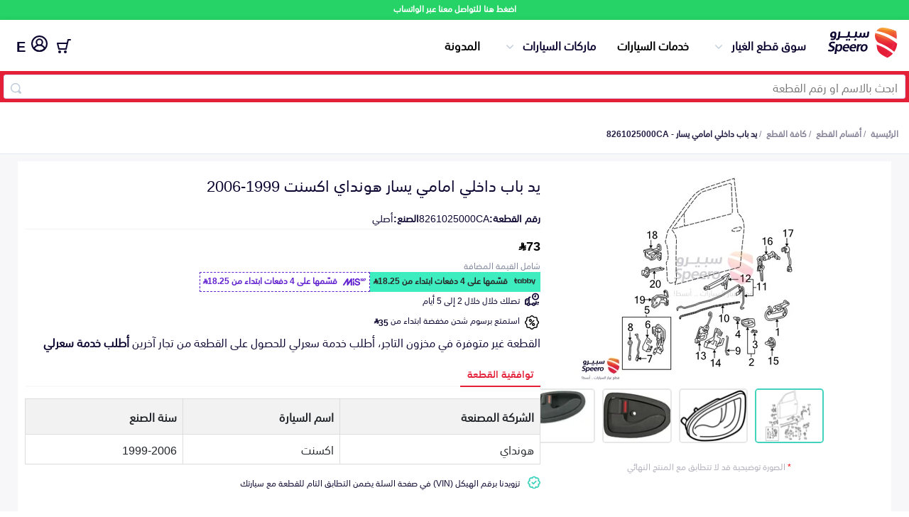

--- FILE ---
content_type: image/svg+xml
request_url: https://speero.net/assets/new-images/tiktok.svg
body_size: 160
content:
<svg xmlns="http://www.w3.org/2000/svg" width="30" height="30" fill="none"><path d="M8.83 0C.642 0 0 .641 0 8.83v12.34C0 29.358.642 30 8.83 30h12.34c8.189 0 8.83-.641 8.83-8.83V8.83C30 .641 29.359 0 21.17 0H8.83zM6.876 3h16.248C26.719 3 27 3.281 27 6.876v16.248C27 26.719 26.718 27 23.124 27H6.876C3.281 27 3 26.718 3 23.124V6.876C3 3.281 3.281 3 6.876 3zm8.679 2.77v12.451c0 1.712-1.488 2.596-2.556 2.596-.805 0-2.635-.631-2.635-2.616 0-2.084 1.708-2.616 2.654-2.616.551 0 .768.119.768.119v-3.322s-.413-.062-.885-.062c-3.389 0-5.802 2.743-5.802 5.881 0 2.651 2.073 5.861 5.861 5.861 4.034 0 5.881-3.364 5.881-5.842v-6.176s1.798 1.258 4.208 1.258v-3.146c-2.765-.197-4.243-2.055-4.346-4.386h-3.148z" fill="url(#a)"/><defs><linearGradient id="a" x1="1.071" y1="29.286" x2="29.286" y2="1.071" gradientUnits="userSpaceOnUse"><stop stop-color="#f8a335"/><stop offset="1" stop-color="#e11619"/></linearGradient></defs></svg>